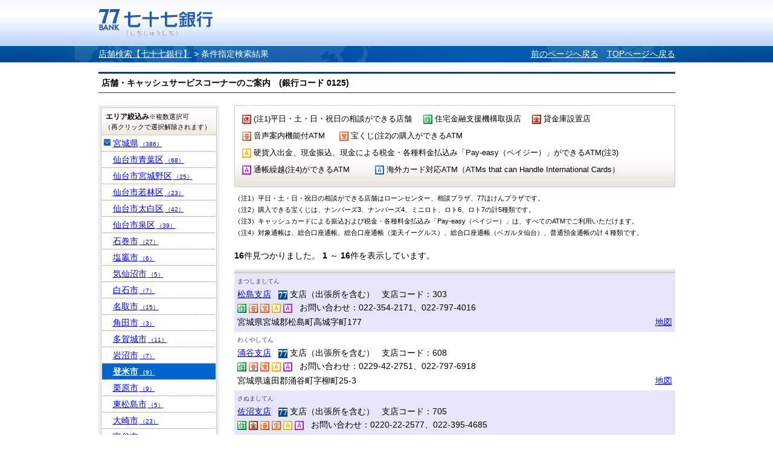

--- FILE ---
content_type: text/html;charset=UTF-8
request_url: http://sasp.mapion.co.jp/b/the77bank/attr/?t=attr_con&citycode=04212&citycode=04401&citycode=04324&citycode=04362&citycode=04501
body_size: 46666
content:
<?xml version="1.0" encoding="UTF-8" ?>

<!DOCTYPE html PUBLIC "-//W3C//DTD XHTML 1.0 Transitional//EN" "http://www.w3.org/TR/xhtml1/DTD/xhtml1-transitional.dtd">
<html xmlns="http://www.w3.org/1999/xhtml" xml:lang="ja" lang="ja" dir="ltr">
<head>

<meta http-equiv="Content-Type" content="text/html; charset=UTF-8" />
<meta http-equiv="Content-Language" content="ja" />
<title>検索結果 | 店舗検索【七十七銀行】</title>
<meta name="robots" content="ALL" />
<meta content="検索結果ページです。七十七銀行のウェブサイト。仙台を中心とした地域の皆さまとともに歩む銀行です。サービス紹介、インターネットバンキング、各種ローンや資産運用のご紹介など。" name="description" />
<meta content="仙台,東北,地方銀行,七十七銀行,77銀行,77Bank,住宅ローン,カードローン,資産運用,投資信託,個人年金,外貨預金,保険,相続,クレジットカード,インターネットバンキング,セブンメイト,株主" name="keywords" />
<meta http-equiv="Content-Style-Type" content="text/css" />
<meta http-equiv="Content-Script-Type" content="text/javascript" />
<meta http-equiv="imagetoolbar" content="no" />
<link href="/f/common-ss/common-ss/css/common.css" rel="stylesheet" type="text/css" media="all" />
<link href="/f/common-ss/common-ss/css/list.css" rel="stylesheet" type="text/css" media="all" />
<link rel="stylesheet" href="/f/the77bank/css/common.css" type="text/css" media="all" />
<script type="text/javascript" src="/f/js_libs/jquery/jquery.js" charset="utf-8"></script>
<script>
var ErrorMessage={'nodata_con':'%e8%a9%b2%e5%bd%93%e3%81%ae%e6%9d%a1%e4%bb%b6%e3%81%ae%e6%a4%9c%e7%b4%a2%e7%b5%90%e6%9e%9c%e3%81%af%e3%81%82%e3%82%8a%e3%81%be%e3%81%9b%e3%82%93%e3%80%82%e6%a4%9c%e7%b4%a2%e6%9d%a1%e4%bb%b6%e3%82%92%e5%a4%89%e6%9b%b4%e3%81%97%e3%81%a6%e6%a4%9c%e7%b4%a2%e3%82%92%e3%81%97%e3%81%a6%e3%81%8f%e3%81%a0%e3%81%95%e3%81%84%e3%80%82', 'nodata':'%e8%a9%b2%e5%bd%93%e3%81%ae%e3%83%af%e3%83%bc%e3%83%89%e3%81%ae%e6%a4%9c%e7%b4%a2%e7%b5%90%e6%9e%9c%e3%81%af%e3%81%82%e3%82%8a%e3%81%be%e3%81%9b%e3%82%93%e3%80%82%e6%a4%9c%e7%b4%a2%e3%83%af%e3%83%bc%e3%83%89%e3%82%92%e5%a4%89%e6%9b%b4%e3%81%97%e3%81%a6%e6%a4%9c%e7%b4%a2%e3%82%92%e3%81%97%e3%81%a6%e3%81%8f%e3%81%a0%e3%81%95%e3%81%84%e3%80%82', 'json_error':'%e3%83%89%e3%82%ad%e3%83%a5%e3%83%a1%e3%83%b3%e3%83%88%e3%81%8cJSON%e5%bd%a2%e5%bc%8f%e3%81%a7%e3%81%af%e3%81%82%e3%82%8a%e3%81%be%e3%81%9b%e3%82%93%e3%81%a7%e3%81%97%e3%81%9f%e3%80%82%e7%8f%be%e5%9c%a8%e8%a8%ad%e5%ae%9a%e3%81%97%e3%81%a6%e3%81%84%e3%82%8b%e3%83%91%e3%83%a9%e3%83%a1%e3%83%bc%e3%82%bf%e3%81%ab%e8%aa%a4%e3%82%8a%e3%81%8c%e3%81%aa%e3%81%84%e3%81%8b%e7%a2%ba%e8%aa%8d%e3%81%97%e3%81%a6%e3%81%8f%e3%81%a0%e3%81%95%e3%81%84%e3%80%82', 'search_disable_scl':'%e3%81%93%e3%81%ae%e7%b8%ae%e5%b0%ba%e3%81%a7%e3%81%af%e6%a4%9c%e7%b4%a2%e3%81%a7%e3%81%8d%e3%81%be%e3%81%9b%e3%82%93%e3%80%82%e7%b8%ae%e5%b0%ba%e3%82%92%e5%a4%89%e6%9b%b4%e3%81%97%e3%81%a6%e3%81%8f%e3%81%a0%e3%81%95%e3%81%84%e3%80%82', 'overpage':'%e6%a4%9c%e7%b4%a2%e4%bb%b6%e6%95%b0%e3%81%8c%ef%bc%91%ef%bc%90%ef%bc%90%e4%bb%b6%e3%82%92%e8%b6%85%e3%81%88%e3%81%be%e3%81%97%e3%81%9f%e3%80%82%e6%8a%bd%e5%87%ba%e6%9d%a1%e4%bb%b6%e3%82%92%e5%a4%89%e6%9b%b4%e3%81%97%e3%81%a6%e3%81%8f%e3%81%a0%e3%81%95%e3%81%84%e3%80%82', 'form_value_empty':'%e6%a4%9c%e7%b4%a2%e3%83%af%e3%83%bc%e3%83%89%e3%82%92%e5%85%a5%e5%8a%9b%e3%81%97%e3%81%a6%e3%81%8f%e3%81%a0%e3%81%95%e3%81%84%e3%80%82', 'not_geocode':'%e5%a0%b4%e6%89%80%e3%82%92%e7%89%b9%e5%ae%9a%e3%81%a7%e3%81%8d%e3%81%be%e3%81%9b%e3%82%93%e3%81%a7%e3%81%97%e3%81%9f%e3%80%82%e6%a4%9c%e7%b4%a2%e3%82%ad%e3%83%bc%e3%83%af%e3%83%bc%e3%83%89%e3%82%92%e5%a4%89%e6%9b%b4%e3%81%97%e3%81%a6%e6%a4%9c%e7%b4%a2%e3%81%97%e3%81%a6%e3%81%8f%e3%81%a0%e3%81%95%e3%81%84%e3%80%82', 'station_not_found':'%e3%81%93%e3%81%ae%e4%bb%98%e8%bf%91%e3%81%ab%e8%a1%a8%e7%a4%ba%e3%81%a7%e3%81%8d%e3%82%8b%e6%9c%80%e5%af%84%e3%82%8a%e9%a7%85%e3%81%8c%e3%81%82%e3%82%8a%e3%81%be%e3%81%9b%e3%82%93%e3%80%82', 'invalid_form_data':'%e4%bb%a5%e4%b8%8b%e3%81%ae%e8%a8%98%e5%8f%b7%e3%82%92%e5%85%a5%e5%8a%9b%e3%81%99%e3%82%8b%e3%81%a8%e6%a4%9c%e7%b4%a2%e3%81%8c%e3%81%a7%e3%81%8d%e3%81%be%e3%81%9b%e3%82%93%e3%80%82%0d%0a%e5%88%a5%e3%81%ae%e3%83%af%e3%83%bc%e3%83%89%e3%81%a7%e5%86%8d%e5%85%a5%e5%8a%9b%e3%82%92%e3%81%8a%e9%a1%98%e3%81%84%e3%81%97%e3%81%be%e3%81%99%e3%80%82%0d%0a%e3%80%8c+()?*%7b%7d%5b%5d/%60;~%7c=%22$:%3c%3e%5e%5c&!%e3%80%8d', 'nodata_circle':'%e3%81%93%e3%81%ae%e4%bb%98%e8%bf%91%e3%81%ab%e6%83%85%e5%a0%b1%e3%81%af%e3%81%82%e3%82%8a%e3%81%be%e3%81%9b%e3%82%93%e3%80%82%e6%8c%87%e5%ae%9a%e3%81%99%e3%82%8b%e5%a0%b4%e6%89%80%e3%82%92%e5%a4%89%e6%9b%b4%e3%81%97%e3%81%a6%e6%a4%9c%e7%b4%a2%e3%82%92%e3%81%97%e3%81%a6%e3%81%8f%e3%81%a0%e3%81%95%e3%81%84%e3%80%82', 'route_not_found':'%e3%83%ab%e3%83%bc%e3%83%88%e3%81%ae%e8%a1%a8%e7%a4%ba%e3%81%8c%e3%81%a7%e3%81%8d%e3%81%be%e3%81%9b%e3%82%93%e3%80%82', 'block_auth':'%e8%aa%8d%e8%a8%bc%e3%81%8c%e8%a8%b1%e5%8f%af%e3%81%95%e3%82%8c%e3%81%a6%e3%81%84%e3%81%be%e3%81%9b%e3%82%93%e3%81%a7%e3%81%97%e3%81%9f%e3%80%82%e7%8f%be%e5%9c%a8%e4%bd%bf%e7%94%a8%e3%81%97%e3%81%a6%e3%81%84%e3%82%8b%e3%83%a6%e3%83%bc%e3%82%b9%e3%82%b1%e3%83%bc%e3%82%b9%e3%81%ab%e3%81%a6%e8%aa%8d%e8%a8%bc%e3%82%92%e8%a8%b1%e5%8f%af%e3%81%97%e3%81%a6%e3%81%8f%e3%81%a0%e3%81%95%e3%81%84%e3%80%82', 'mail_domain_validation':'%e9%80%81%e4%bf%a1%e5%85%88%e3%82%92%e9%81%b8%e6%8a%9e%e3%81%97%e3%81%a6%e3%81%8f%e3%81%a0%e3%81%95%e3%81%84%e3%80%82', 'nodata_within':'%e7%8f%be%e5%9c%a8%e3%81%ae%e8%a1%a8%e7%a4%ba%e7%af%84%e5%9b%b2%e3%81%ab%e6%83%85%e5%a0%b1%e3%81%af%e3%81%82%e3%82%8a%e3%81%be%e3%81%9b%e3%82%93%e3%80%82%e7%b8%ae%e5%b0%ba%e3%82%84%e5%a0%b4%e6%89%80%e3%82%92%e5%a4%89%e6%9b%b4%e3%81%97%e3%81%a6%e4%b8%8b%e3%81%95%e3%81%84%e3%80%82', 'mail_account_validation':'%e3%83%a1%e3%83%bc%e3%83%ab%e3%82%a2%e3%83%89%e3%83%ac%e3%82%b9%e3%82%92%e5%85%a5%e5%8a%9b%e3%81%97%e3%81%a6%e3%81%8f%e3%81%a0%e3%81%95%e3%81%84%e3%80%82', 'searchaddresslist_error':'%e4%bd%8f%e6%89%80%e3%81%ae%e5%8f%96%e5%be%97%e3%81%ab%e5%a4%b1%e6%95%97%e3%81%97%e3%81%be%e3%81%97%e3%81%9f%e3%80%82', 'defaultMessage':'%e6%a4%9c%e7%b4%a2%e3%83%af%e3%83%bc%e3%83%89%e3%81%8c%e3%81%aa%e3%81%84%e3%81%9f%e3%82%81%e6%a4%9c%e7%b4%a2%e3%81%8c%e3%81%a7%e3%81%8d%e3%81%aa%e3%81%84%e3%80%81%e3%81%be%e3%81%9f%e3%81%af%e3%82%b7%e3%82%b9%e3%83%86%e3%83%a0%e3%82%a8%e3%83%a9%e3%83%bc%e3%81%ae%e3%81%9f%e3%82%81%e6%a4%9c%e7%b4%a2%e3%81%8c%e3%81%a7%e3%81%8d%e3%81%be%e3%81%9b%e3%82%93%e3%81%a7%e3%81%97%e3%81%9f%e3%80%82%3cBR%20/%3e%e5%86%8d%e5%ba%a6%e6%a4%9c%e7%b4%a2%e3%82%92%e3%81%97%e3%81%a6%e3%81%84%e3%81%9f%e3%81%a0%e3%81%8f%e3%81%8b%e3%80%81%e6%99%82%e9%96%93%e3%82%92%e3%81%8a%e3%81%84%e3%81%a6%e3%81%8b%e3%82%89%e6%a4%9c%e7%b4%a2%e3%82%92%e3%81%8a%e8%a9%a6%e3%81%97%e3%81%8f%e3%81%a0%e3%81%95%e3%81%84%e3%80%82', 'mail_error':'%e3%83%a1%e3%83%bc%e3%83%ab%e3%82%a2%e3%83%89%e3%83%ac%e3%82%b9%e3%81%8c%e4%b8%8d%e6%ad%a3%e3%81%a7%e3%81%99%e3%80%82'};
</script>
<!-- チェック状態の初期化処理折込のため拡張
<script type="text/javascript" src="./../../common-ss/common-ss/js/client_js/SpotSearch.js" charset="utf-8"></script>
 -->
<script src="/f/common-ss/common-ss/js/client_js/SpotSearch.js" type="text/javascript" charset="utf-8"></script>
<script type="text/javascript">window.retJson = {"t":"attr_con", "citycode":["04212", "04401", "04324", "04362", "04501"], "layer":"the77bank", "method":"attr"};SpotSearch.parameter.parseForm(retJson,"poi")</script>

</head>

<body>

	<div id="MapiHeader"><div class="MapiInner">
	<div style="position:relative;top:0;left:0;width:100%;">
	<div class="MapiTitle">
	<a href="http://www.77bank.co.jp/"><img src="/f/the77bank/img/logo_77_1.gif" alt="七十七銀行" /></a>
	
	</div>
	</div>
	<!--#MapiHeader--></div></div>
	

<div id="MapiContainer"><div class="MapiInner">
	<div id="MapiTopicpath">
	<div class="MapiClearfix">
	<div class="MapiTopicpathNavi">
		<a href="/b/the77bank/">店舗検索【七十七銀行】</a>&nbsp;&gt;&nbsp;<h1>条件指定検索結果</h1>
	</div>
	<div class="MapiTopicpathRedo">
		<span><a href="javascript:history.back();" style="padding-right: 10px;">前のページへ戻る</a></span>
		<span><a href="/b/the77bank/">TOPページへ戻る</a></span>
	</div>
	<!--.MapiClearfix--></div>
	<!--#MapiTopicpath--></div>

	<div class="MapiHeadCode">店舗・キャッシュサービスコーナーのご案内　(銀行コード 0125)</div>
	<div class="MapiClearfix" id="m_nohit">
		<div class="MapiFloatB1">
			<div class="MapiSection MapiIconDetail" id="MapiResearch"><div id="MapiResearchExp">
				<form action="/b/the77bank/attr/" name="poi" method="post">
					<div class="MapiNote">
					<ul class="MapiListItem">
					
					<li style="width:300px;"><img src="/f/the77bank/img/77bank_holiday_icon.gif" />&nbsp;(注1)平日・土・日・祝日の相談ができる店舗</li>
					
					<li style="width:180px;"><img src="/f/the77bank/img/77bank_housing_icon.gif" />&nbsp;住宅金融支援機構取扱店</li>
					
					<li style="width:120px;"><img src="/f/the77bank/img/77bank_safebox_icon.gif" />&nbsp;貸金庫設置店</li>
					
					<li style="width:161px;"><img src="/f/the77bank/img/77bank_voice_atm_icon.gif" />&nbsp;音声案内機能付ATM</li>
					
					<li style="width:230px;"><img src="/f/the77bank/img/77bank_takara_atm_icon.gif" />&nbsp;宝くじ(注2)の購入ができるATM</li>
					
					<li style="width:650px;"><img src="/f/the77bank/img/77bank_cash_atm_icon.gif" />&nbsp;硬貨入出金、現金振込、現金による税金・各種料金払込み「Pay-easy（ペイジー）」ができるATM(注3)</li>
					
					<li style="width:220px;"><img src="/f/the77bank/img/77bank_cashcard_atm_icon.gif" />&nbsp;通帳繰越(注4)ができるATM</li>
					
					<li style="width:480px;"><img src="/f/the77bank/img/77bank_foreign_atm_icon.gif" />&nbsp;海外カード対応ATM（ATMs that can Handle International Cards）</li>
					
					</ul>
					</div>
				</form>
			<!--.MapiSection--></div></div>
			<p class="attention01">（注1）平日・土・日・祝日の相談ができる店舗はローンセンター、相談プラザ、77ほけんプラザです。</p>
			<p class="attention01">（注2）購入できる宝くじは、ナンバーズ3、ナンバーズ4、ミニロト、ロト6、ロト7の計5種類です。</p>
			<p class="attention01">（注3）キャッシュカードによる振込および税金・各種料金払込み「Pay-easy（ペイジー）」は、すべてのATMでご利用いただけます。</p>
			<p class="attention02">（注4）対象通帳は、総合口座通帳、総合口座通帳（楽天イーグルス）、総合口座通帳（ベガルタ仙台）、普通預金通帳の計４種類です。</p>
			

			
			<div id="MapiDataHit">
				<div class="MapiResultTxt">
					<span><strong>16</strong>件見つかりました。</span>
					<!--▼ページ送り -->
					

			<strong>1</strong>
            ～
			<strong>16</strong>件を表示しています。
	
					<!--▲ページ送り -->
					<!--▼ページ送り -->
					
		
	
					<!--▲ページ送り -->
				<!--.MapiResultTxt--></div>

				<div id="MapiInfoList">
                <div class="MapiTableWrap"><div class="MapiTableWrapInner">
					<table cellspacing="0" border="0" class="MapiTable">
						<tbody>
						
						<tr class="MapiOdd" id="m_stripe">
							<td>
							<div id="MapiListRub">まつしましてん</div>
							<div id="MapiListUpLine" class="MapiClearfix">
							<span><a href="/b/the77bank/info/32/">松島支店</a></span>
							&nbsp;
							
							
							<img src="/f/the77bank/img/77bank_branch_icon.gif" alt="支店（出張所を含む）" />&nbsp;支店（出張所を含む）
							
							
							
							
							
							
							
							
							
							
							&nbsp;
							支店コード：303
							</div><div>
							
							
							
							
							<img src="/f/the77bank/img/77bank_housing_icon.gif" alt="住宅金融支援機構取扱店" />
							
							
							
							
							
							<img src="/f/the77bank/img/77bank_voice_atm_icon.gif" alt="音声案内機能付ATM" />
							
							
							
							<img src="/f/the77bank/img/77bank_takara_atm_icon.gif" alt="宝くじ(注2)の購入ができるATM" />
							
							
							
							<img src="/f/the77bank/img/77bank_cash_atm_icon.gif" alt="硬貨入出金、現金振込、現金による税金・各種料金払込み「Pay-easy（ペイジー）」ができるATM(注3)" />
							
							
							
							<img src="/f/the77bank/img/77bank_cashcard_atm_icon.gif" alt="通帳繰越(注4)ができるATM" />
							
							
							
							
							&nbsp;
							
							
								お問い合わせ：022-354-2171、022-797-4016
							</div>
							<p class="MapiInfoAddr">宮城県宮城郡松島町高城字町177</p>
							</td>
							<td class="MapiToMap"><a href="/m/the77bank/38.37915_141.0734775_8000/?citycode=04212&citycode=04401&citycode=04324&citycode=04362&citycode=04501">地図</a></td>
						</tr>
						
						<tr class="MapiEven" id="m_stripe">
							<td>
							<div id="MapiListRub">わくやしてん</div>
							<div id="MapiListUpLine" class="MapiClearfix">
							<span><a href="/b/the77bank/info/11/">涌谷支店</a></span>
							&nbsp;
							
							
							<img src="/f/the77bank/img/77bank_branch_icon.gif" alt="支店（出張所を含む）" />&nbsp;支店（出張所を含む）
							
							
							
							
							
							
							
							
							
							
							&nbsp;
							支店コード：608
							</div><div>
							
							
							
							
							<img src="/f/the77bank/img/77bank_housing_icon.gif" alt="住宅金融支援機構取扱店" />
							
							
							
							
							
							<img src="/f/the77bank/img/77bank_voice_atm_icon.gif" alt="音声案内機能付ATM" />
							
							
							
							<img src="/f/the77bank/img/77bank_takara_atm_icon.gif" alt="宝くじ(注2)の購入ができるATM" />
							
							
							
							<img src="/f/the77bank/img/77bank_cash_atm_icon.gif" alt="硬貨入出金、現金振込、現金による税金・各種料金払込み「Pay-easy（ペイジー）」ができるATM(注3)" />
							
							
							
							<img src="/f/the77bank/img/77bank_cashcard_atm_icon.gif" alt="通帳繰越(注4)ができるATM" />
							
							
							
							
							&nbsp;
							
							
								お問い合わせ：0229-42-2751、022-797-6918
							</div>
							<p class="MapiInfoAddr">宮城県遠田郡涌谷町字柳町25-3</p>
							</td>
							<td class="MapiToMap"><a href="/m/the77bank/38.5372628_141.1327861_8000/?citycode=04212&citycode=04401&citycode=04324&citycode=04362&citycode=04501">地図</a></td>
						</tr>
						
						<tr class="MapiOdd" id="m_stripe">
							<td>
							<div id="MapiListRub">さぬましてん</div>
							<div id="MapiListUpLine" class="MapiClearfix">
							<span><a href="/b/the77bank/info/20/">佐沼支店</a></span>
							&nbsp;
							
							
							<img src="/f/the77bank/img/77bank_branch_icon.gif" alt="支店（出張所を含む）" />&nbsp;支店（出張所を含む）
							
							
							
							
							
							
							
							
							
							
							&nbsp;
							支店コード：705
							</div><div>
							
							
							
							
							<img src="/f/the77bank/img/77bank_housing_icon.gif" alt="住宅金融支援機構取扱店" />
							
							
							
							<img src="/f/the77bank/img/77bank_safebox_icon.gif" alt="貸金庫設置店" />
							
							
							
							<img src="/f/the77bank/img/77bank_voice_atm_icon.gif" alt="音声案内機能付ATM" />
							
							
							
							<img src="/f/the77bank/img/77bank_takara_atm_icon.gif" alt="宝くじ(注2)の購入ができるATM" />
							
							
							
							<img src="/f/the77bank/img/77bank_cash_atm_icon.gif" alt="硬貨入出金、現金振込、現金による税金・各種料金払込み「Pay-easy（ペイジー）」ができるATM(注3)" />
							
							
							
							<img src="/f/the77bank/img/77bank_cashcard_atm_icon.gif" alt="通帳繰越(注4)ができるATM" />
							
							
							
							
							&nbsp;
							
							
								お問い合わせ：0220-22-2577、022-395-4685
							</div>
							<p class="MapiInfoAddr">宮城県登米市迫町佐沼字西佐沼94</p>
							</td>
							<td class="MapiToMap"><a href="/m/the77bank/38.6848269_141.2000054_8000/?citycode=04212&citycode=04401&citycode=04324&citycode=04362&citycode=04501">地図</a></td>
						</tr>
						
						<tr class="MapiEven" id="m_stripe">
							<td>
							<div id="MapiListRub">まいやしてん</div>
							<div id="MapiListUpLine" class="MapiClearfix">
							<span><a href="/b/the77bank/info/21/">米谷支店（佐沼支店内にて営業）</a></span>
							&nbsp;
							
							
							<img src="/f/the77bank/img/77bank_branch_icon.gif" alt="支店（出張所を含む）" />&nbsp;支店（出張所を含む）
							
							
							
							
							
							
							
							
							
							
							&nbsp;
							支店コード：707
							</div><div>
							
							
							
							
							<img src="/f/the77bank/img/77bank_housing_icon.gif" alt="住宅金融支援機構取扱店" />
							
							
							
							
							
							<img src="/f/the77bank/img/77bank_voice_atm_icon.gif" alt="音声案内機能付ATM" />
							
							
							
							<img src="/f/the77bank/img/77bank_takara_atm_icon.gif" alt="宝くじ(注2)の購入ができるATM" />
							
							
							
							<img src="/f/the77bank/img/77bank_cash_atm_icon.gif" alt="硬貨入出金、現金振込、現金による税金・各種料金払込み「Pay-easy（ペイジー）」ができるATM(注3)" />
							
							
							
							<img src="/f/the77bank/img/77bank_cashcard_atm_icon.gif" alt="通帳繰越(注4)ができるATM" />
							
							
							
							
							&nbsp;
							
							
								お問い合わせ：0220-42-2277、022-395-4719
							</div>
							<p class="MapiInfoAddr">宮城県登米市迫町佐沼字西佐沼94（佐沼支店内）</p>
							</td>
							<td class="MapiToMap"><a href="/m/the77bank/38.6848312_141.2000355_8000/?citycode=04212&citycode=04401&citycode=04324&citycode=04362&citycode=04501">地図</a></td>
						</tr>
						
						<tr class="MapiOdd" id="m_stripe">
							<td>
							<div id="MapiListRub">とめしてん</div>
							<div id="MapiListUpLine" class="MapiClearfix">
							<span><a href="/b/the77bank/info/22/">登米支店</a></span>
							&nbsp;
							
							
							<img src="/f/the77bank/img/77bank_branch_icon.gif" alt="支店（出張所を含む）" />&nbsp;支店（出張所を含む）
							
							
							
							
							
							
							
							
							
							
							&nbsp;
							支店コード：708
							</div><div>
							
							
							
							
							<img src="/f/the77bank/img/77bank_housing_icon.gif" alt="住宅金融支援機構取扱店" />
							
							
							
							
							
							<img src="/f/the77bank/img/77bank_voice_atm_icon.gif" alt="音声案内機能付ATM" />
							
							
							
							<img src="/f/the77bank/img/77bank_takara_atm_icon.gif" alt="宝くじ(注2)の購入ができるATM" />
							
							
							
							<img src="/f/the77bank/img/77bank_cash_atm_icon.gif" alt="硬貨入出金、現金振込、現金による税金・各種料金払込み「Pay-easy（ペイジー）」ができるATM(注3)" />
							
							
							
							<img src="/f/the77bank/img/77bank_cashcard_atm_icon.gif" alt="通帳繰越(注4)ができるATM" />
							
							
							
							
							&nbsp;
							
							
								お問い合わせ：0220-52-2277、022-395-4721
							</div>
							<p class="MapiInfoAddr">宮城県登米市登米町寺池九日町5</p>
							</td>
							<td class="MapiToMap"><a href="/m/the77bank/38.6500323_141.2857421_8000/?citycode=04212&citycode=04401&citycode=04324&citycode=04362&citycode=04501">地図</a></td>
						</tr>
						
						<tr class="MapiEven" id="m_stripe">
							<td>
							<div id="MapiListRub">やましたしてん</div>
							<div id="MapiListUpLine" class="MapiClearfix">
							<span><a href="/b/the77bank/info/117/">山下支店</a></span>
							&nbsp;
							
							
							<img src="/f/the77bank/img/77bank_branch_icon.gif" alt="支店（出張所を含む）" />&nbsp;支店（出張所を含む）
							
							
							
							
							
							
							
							
							
							
							&nbsp;
							支店コード：809
							</div><div>
							
							
							
							
							<img src="/f/the77bank/img/77bank_housing_icon.gif" alt="住宅金融支援機構取扱店" />
							
							
							
							
							
							<img src="/f/the77bank/img/77bank_voice_atm_icon.gif" alt="音声案内機能付ATM" />
							
							
							
							<img src="/f/the77bank/img/77bank_takara_atm_icon.gif" alt="宝くじ(注2)の購入ができるATM" />
							
							
							
							<img src="/f/the77bank/img/77bank_cash_atm_icon.gif" alt="硬貨入出金、現金振込、現金による税金・各種料金払込み「Pay-easy（ペイジー）」ができるATM(注3)" />
							
							
							
							<img src="/f/the77bank/img/77bank_cashcard_atm_icon.gif" alt="通帳繰越(注4)ができるATM" />
							
							
							
							
							&nbsp;
							
							
								お問い合わせ：0223-37-1177、022-395-5879
							</div>
							<p class="MapiInfoAddr">宮城県亘理郡山元町山寺字山下64</p>
							</td>
							<td class="MapiToMap"><a href="/m/the77bank/37.9649185_140.8809356_8000/?citycode=04212&citycode=04401&citycode=04324&citycode=04362&citycode=04501">地図</a></td>
						</tr>
						
						<tr class="MapiOdd" id="m_stripe">
							<td>
							<div id="MapiListRub">まいや</div>
							<div id="MapiListUpLine" class="MapiClearfix">
							<span><a href="/b/the77bank/info/1223/">米谷</a></span>
							&nbsp;
							
							
							
							
							
							
							
							
							
							
							<img src="/f/the77bank/img/77bank_atm_icon.gif" alt="店舗外キャッシュサービスコーナー" />&nbsp;店舗外キャッシュサービスコーナー
							
							
							&nbsp;
							
							</div><div>
							
							
							
							
							
							
							
							
							<img src="/f/the77bank/img/77bank_voice_atm_icon.gif" alt="音声案内機能付ATM" />
							
							
							
							<img src="/f/the77bank/img/77bank_takara_atm_icon.gif" alt="宝くじ(注2)の購入ができるATM" />
							
							
							
							
							
							
							
							
							&nbsp;
							お問い合わせ：佐沼支店
							</div>
							<p class="MapiInfoAddr">宮城県登米市東和町米谷字元町166</p>
							</td>
							<td class="MapiToMap"><a href="/m/the77bank/38.7033895_141.2925578_8000/?citycode=04212&citycode=04401&citycode=04324&citycode=04362&citycode=04501">地図</a></td>
						</tr>
						
						<tr class="MapiEven" id="m_stripe">
							<td>
							<div id="MapiListRub">さんまるしぇかわさきてん</div>
							<div id="MapiListUpLine" class="MapiClearfix">
							<span><a href="/b/the77bank/info/1324/">サン・マルシェ川崎店</a></span>
							&nbsp;
							
							
							
							
							
							
							
							
							
							
							<img src="/f/the77bank/img/77bank_atm_icon.gif" alt="店舗外キャッシュサービスコーナー" />&nbsp;店舗外キャッシュサービスコーナー
							
							
							&nbsp;
							
							</div><div>
							
							
							
							
							
							
							
							
							<img src="/f/the77bank/img/77bank_voice_atm_icon.gif" alt="音声案内機能付ATM" />
							
							
							
							<img src="/f/the77bank/img/77bank_takara_atm_icon.gif" alt="宝くじ(注2)の購入ができるATM" />
							
							
							
							
							
							
							
							
							&nbsp;
							お問い合わせ：村田支店
							</div>
							<p class="MapiInfoAddr">宮城県柴田郡川崎町前川裏丁８０　サン・マルシェ川崎店敷地内</p>
							</td>
							<td class="MapiToMap"><a href="/m/the77bank/38.1756562_140.6483689_8000/?citycode=04212&citycode=04401&citycode=04324&citycode=04362&citycode=04501">地図</a></td>
						</tr>
						
						<tr class="MapiOdd" id="m_stripe">
							<td>
							<div id="MapiListRub">とよさと（じぇーあーるりくぜんとよさとえきまえ）</div>
							<div id="MapiListUpLine" class="MapiClearfix">
							<span><a href="/b/the77bank/info/162/">豊里（ＪＲ陸前豊里駅前）</a></span>
							&nbsp;
							
							
							
							
							
							
							
							
							
							
							<img src="/f/the77bank/img/77bank_atm_icon.gif" alt="店舗外キャッシュサービスコーナー" />&nbsp;店舗外キャッシュサービスコーナー
							
							
							&nbsp;
							
							</div><div>
							
							
							
							
							
							
							
							
							<img src="/f/the77bank/img/77bank_voice_atm_icon.gif" alt="音声案内機能付ATM" />
							
							
							
							<img src="/f/the77bank/img/77bank_takara_atm_icon.gif" alt="宝くじ(注2)の購入ができるATM" />
							
							
							
							
							
							
							
							
							&nbsp;
							お問い合わせ：中津山支店
							</div>
							<p class="MapiInfoAddr">宮城県登米市豊里町浦軒99-2</p>
							</td>
							<td class="MapiToMap"><a href="/m/the77bank/38.5791817_141.2486289_8000/?citycode=04212&citycode=04401&citycode=04324&citycode=04362&citycode=04501">地図</a></td>
						</tr>
						
						<tr class="MapiEven" id="m_stripe">
							<td>
							<div id="MapiListRub">こーぷかがのてん</div>
							<div id="MapiListUpLine" class="MapiClearfix">
							<span><a href="/b/the77bank/info/163/">ＣＯ・ＯＰ加賀野店</a></span>
							&nbsp;
							
							
							
							
							
							
							
							
							
							
							<img src="/f/the77bank/img/77bank_atm_icon.gif" alt="店舗外キャッシュサービスコーナー" />&nbsp;店舗外キャッシュサービスコーナー
							
							
							&nbsp;
							
							</div><div>
							
							
							
							
							
							
							
							
							<img src="/f/the77bank/img/77bank_voice_atm_icon.gif" alt="音声案内機能付ATM" />
							
							
							
							<img src="/f/the77bank/img/77bank_takara_atm_icon.gif" alt="宝くじ(注2)の購入ができるATM" />
							
							
							
							
							
							
							
							
							&nbsp;
							お問い合わせ：佐沼支店
							</div>
							<p class="MapiInfoAddr">宮城県登米市中田町石森字加賀野3-6-1　ＣＯ・ＯＰ加賀野店1階店内</p>
							</td>
							<td class="MapiToMap"><a href="/m/the77bank/38.6939242_141.2152381_8000/?citycode=04212&citycode=04401&citycode=04324&citycode=04362&citycode=04501">地図</a></td>
						</tr>
						
						<tr class="MapiOdd" id="m_stripe">
							<td>
							<div id="MapiListRub">うじえす－ぱーなかたてん</div>
							<div id="MapiListUpLine" class="MapiClearfix">
							<span><a href="/b/the77bank/info/385/">ウジエスーパー中田店</a></span>
							&nbsp;
							
							
							
							
							
							
							
							
							
							
							<img src="/f/the77bank/img/77bank_atm_icon.gif" alt="店舗外キャッシュサービスコーナー" />&nbsp;店舗外キャッシュサービスコーナー
							
							
							&nbsp;
							
							</div><div>
							
							
							
							
							
							
							
							
							<img src="/f/the77bank/img/77bank_voice_atm_icon.gif" alt="音声案内機能付ATM" />
							
							
							
							<img src="/f/the77bank/img/77bank_takara_atm_icon.gif" alt="宝くじ(注2)の購入ができるATM" />
							
							
							
							
							
							
							
							
							&nbsp;
							お問い合わせ：佐沼支店
							</div>
							<p class="MapiInfoAddr">宮城県登米市中田町宝江黒沼字十文字218-1　ウジエスーパー中田店１階半屋外</p>
							</td>
							<td class="MapiToMap"><a href="/m/the77bank/38.7073765_141.2414138_8000/?citycode=04212&citycode=04401&citycode=04324&citycode=04362&citycode=04501">地図</a></td>
						</tr>
						
						<tr class="MapiEven" id="m_stripe">
							<td>
							<div id="MapiListRub">いおんたうんさぬま</div>
							<div id="MapiListUpLine" class="MapiClearfix">
							<span><a href="/b/the77bank/info/386/">イオンタウン佐沼</a></span>
							&nbsp;
							
							
							
							
							
							
							
							
							
							
							<img src="/f/the77bank/img/77bank_atm_icon.gif" alt="店舗外キャッシュサービスコーナー" />&nbsp;店舗外キャッシュサービスコーナー
							
							
							&nbsp;
							
							</div><div>
							
							
							
							
							
							
							
							
							<img src="/f/the77bank/img/77bank_voice_atm_icon.gif" alt="音声案内機能付ATM" />
							
							
							
							<img src="/f/the77bank/img/77bank_takara_atm_icon.gif" alt="宝くじ(注2)の購入ができるATM" />
							
							
							
							
							
							
							
							
							&nbsp;
							お問い合わせ：佐沼支店
							</div>
							<p class="MapiInfoAddr">宮城県登米市南方町新島前46-1　イオンタウン佐沼１階店内</p>
							</td>
							<td class="MapiToMap"><a href="/m/the77bank/38.6792186_141.1872189_8000/?citycode=04212&citycode=04401&citycode=04324&citycode=04362&citycode=04501">地図</a></td>
						</tr>
						
						<tr class="MapiOdd" id="m_stripe">
							<td>
							<div id="MapiListRub">よーくべにまるとめなかだてん</div>
							<div id="MapiListUpLine" class="MapiClearfix">
							<span><a href="/b/the77bank/info/700/">ヨークベニマル登米中田店（セブン銀行との共同利用ＡＴＭ）</a></span>
							&nbsp;
							
							
							
							
							
							
							
							
							
							
							<img src="/f/the77bank/img/77bank_atm_icon.gif" alt="店舗外キャッシュサービスコーナー" />&nbsp;店舗外キャッシュサービスコーナー
							
							
							&nbsp;
							
							</div><div>
							
							
							
							
							
							
							
							
							
							
							
							
							
							
							
							
							
							&nbsp;
							お問い合わせ：ー
							</div>
							<p class="MapiInfoAddr">宮城県登米市中田町石森字野元12番地　ヨークベニマル登米中田店内</p>
							</td>
							<td class="MapiToMap"><a href="/m/the77bank/38.701454_141.2276983_8000/?citycode=04212&citycode=04401&citycode=04324&citycode=04362&citycode=04501">地図</a></td>
						</tr>
						
						<tr class="MapiEven" id="m_stripe">
							<td>
							<div id="MapiListRub">ふれすこきくちやましたえきまえてん</div>
							<div id="MapiListUpLine" class="MapiClearfix">
							<span><a href="/b/the77bank/info/1001/">フレスコキクチ山下駅前店</a></span>
							&nbsp;
							
							
							
							
							
							
							
							
							
							
							<img src="/f/the77bank/img/77bank_atm_icon.gif" alt="店舗外キャッシュサービスコーナー" />&nbsp;店舗外キャッシュサービスコーナー
							
							
							&nbsp;
							
							</div><div>
							
							
							
							
							
							
							
							
							<img src="/f/the77bank/img/77bank_voice_atm_icon.gif" alt="音声案内機能付ATM" />
							
							
							
							<img src="/f/the77bank/img/77bank_takara_atm_icon.gif" alt="宝くじ(注2)の購入ができるATM" />
							
							
							
							
							
							
							
							
							&nbsp;
							お問い合わせ：山下支店
							</div>
							<p class="MapiInfoAddr">宮城県亘理郡山元町つばめの杜一丁目9番地フレスコキクチ山下駅前店内</p>
							</td>
							<td class="MapiToMap"><a href="/m/the77bank/37.9635257_140.891613_8000/?citycode=04212&citycode=04401&citycode=04324&citycode=04362&citycode=04501">地図</a></td>
						</tr>
						
						<tr class="MapiOdd" id="m_stripe">
							<td>
							<div id="MapiListRub">いおんすーぱーせんたーわくやてん</div>
							<div id="MapiListUpLine" class="MapiClearfix">
							<span><a href="/b/the77bank/info/154/">イオンスーパーセンター涌谷店</a></span>
							&nbsp;
							
							
							
							
							
							
							
							
							
							
							<img src="/f/the77bank/img/77bank_atm_icon.gif" alt="店舗外キャッシュサービスコーナー" />&nbsp;店舗外キャッシュサービスコーナー
							
							
							&nbsp;
							
							</div><div>
							
							
							
							
							
							
							
							
							<img src="/f/the77bank/img/77bank_voice_atm_icon.gif" alt="音声案内機能付ATM" />
							
							
							
							<img src="/f/the77bank/img/77bank_takara_atm_icon.gif" alt="宝くじ(注2)の購入ができるATM" />
							
							
							
							
							
							
							
							
							&nbsp;
							お問い合わせ：涌谷支店
							</div>
							<p class="MapiInfoAddr">宮城県遠田郡涌谷町涌谷字洞ケ崎5　イオンスーパーセンター涌谷店内</p>
							</td>
							<td class="MapiToMap"><a href="/m/the77bank/38.5338294_141.1505589_8000/?citycode=04212&citycode=04401&citycode=04324&citycode=04362&citycode=04501">地図</a></td>
						</tr>
						
						<tr class="MapiEven" id="m_stripe">
							<td>
							<div id="MapiListRub">よーくべにまるわくやてん</div>
							<div id="MapiListUpLine" class="MapiClearfix">
							<span><a href="/b/the77bank/info/155/">ヨークベニマル涌谷店</a></span>
							&nbsp;
							
							
							
							
							
							
							
							
							
							
							<img src="/f/the77bank/img/77bank_atm_icon.gif" alt="店舗外キャッシュサービスコーナー" />&nbsp;店舗外キャッシュサービスコーナー
							
							
							&nbsp;
							
							</div><div>
							
							
							
							
							
							
							
							
							<img src="/f/the77bank/img/77bank_voice_atm_icon.gif" alt="音声案内機能付ATM" />
							
							
							
							<img src="/f/the77bank/img/77bank_takara_atm_icon.gif" alt="宝くじ(注2)の購入ができるATM" />
							
							
							
							
							
							
							
							
							&nbsp;
							お問い合わせ：涌谷支店
							</div>
							<p class="MapiInfoAddr">宮城県遠田郡涌谷町字渋江200-1　ヨークベニマル涌谷店</p>
							</td>
							<td class="MapiToMap"><a href="/m/the77bank/38.5353545_141.121486_8000/?citycode=04212&citycode=04401&citycode=04324&citycode=04362&citycode=04501">地図</a></td>
						</tr>
						
						</tbody>
					</table>
                    </div></div>
                    <!--▼ページ送り -->
    <!--				<div class="MapiPagerLeft MapiClearfix">-->
    <!--					<span m:inject="m:insert" m:path="./../../common-ss/common-ss/pager/block_pager_number.html" m:replace="true"/>-->
    <!--				</div>-->
                    <div class="MapiPagerCenter MapiClearfix">
                        
		
	
                    </div>
    <!--				<div class="MapiPagerRight MapiClearfix">-->
    <!--					<span m:inject="m:insert" m:path="./../../common-ss/common-ss/pager/block_pager_number.html" m:replace="true"/>-->
    <!--				</div>-->
                    <!--▲ページ送り -->
                </div>
			</div>
			
		</div>
		<div class="MapiFloatB2">
			<!--▼絞り込み（エリア）-->
			
		
		<div class="MapiAreaSelect">
			<dl>
				<dt><span>エリア絞込み</span>※複数選択可<br />
					（再クリックで選択解除されます）</dt>
				
					<dd class="MapiOdd MapiSelect" id="m_pref_stripe">
					<a href="/b/the77bank/attr/04/?t=attr_con" id="m_pref_a">宮城県<span>（386）</span></a>
					
					<ul>
						
						<li class="MapiOdd" id="m_city_stripe">
						<a href="/b/the77bank/attr/?t=attr_con&citycode=04212&citycode=04401&citycode=04324&citycode=04362&citycode=04501&citycode=04101">仙台市青葉区<span>（68）</span></a>
						</li>
						
						<li class="MapiEven" id="m_city_stripe">
						<a href="/b/the77bank/attr/?t=attr_con&citycode=04212&citycode=04401&citycode=04324&citycode=04362&citycode=04501&citycode=04102">仙台市宮城野区<span>（25）</span></a>
						</li>
						
						<li class="MapiOdd" id="m_city_stripe">
						<a href="/b/the77bank/attr/?t=attr_con&citycode=04212&citycode=04401&citycode=04324&citycode=04362&citycode=04501&citycode=04103">仙台市若林区<span>（23）</span></a>
						</li>
						
						<li class="MapiEven" id="m_city_stripe">
						<a href="/b/the77bank/attr/?t=attr_con&citycode=04212&citycode=04401&citycode=04324&citycode=04362&citycode=04501&citycode=04104">仙台市太白区<span>（42）</span></a>
						</li>
						
						<li class="MapiOdd" id="m_city_stripe">
						<a href="/b/the77bank/attr/?t=attr_con&citycode=04212&citycode=04401&citycode=04324&citycode=04362&citycode=04501&citycode=04105">仙台市泉区<span>（39）</span></a>
						</li>
						
						<li class="MapiEven" id="m_city_stripe">
						<a href="/b/the77bank/attr/?t=attr_con&citycode=04212&citycode=04401&citycode=04324&citycode=04362&citycode=04501&citycode=04202">石巻市<span>（27）</span></a>
						</li>
						
						<li class="MapiOdd" id="m_city_stripe">
						<a href="/b/the77bank/attr/?t=attr_con&citycode=04212&citycode=04401&citycode=04324&citycode=04362&citycode=04501&citycode=04203">塩竈市<span>（6）</span></a>
						</li>
						
						<li class="MapiEven" id="m_city_stripe">
						<a href="/b/the77bank/attr/?t=attr_con&citycode=04212&citycode=04401&citycode=04324&citycode=04362&citycode=04501&citycode=04205">気仙沼市<span>（5）</span></a>
						</li>
						
						<li class="MapiOdd" id="m_city_stripe">
						<a href="/b/the77bank/attr/?t=attr_con&citycode=04212&citycode=04401&citycode=04324&citycode=04362&citycode=04501&citycode=04206">白石市<span>（7）</span></a>
						</li>
						
						<li class="MapiEven" id="m_city_stripe">
						<a href="/b/the77bank/attr/?t=attr_con&citycode=04212&citycode=04401&citycode=04324&citycode=04362&citycode=04501&citycode=04207">名取市<span>（15）</span></a>
						</li>
						
						<li class="MapiOdd" id="m_city_stripe">
						<a href="/b/the77bank/attr/?t=attr_con&citycode=04212&citycode=04401&citycode=04324&citycode=04362&citycode=04501&citycode=04208">角田市<span>（3）</span></a>
						</li>
						
						<li class="MapiEven" id="m_city_stripe">
						<a href="/b/the77bank/attr/?t=attr_con&citycode=04212&citycode=04401&citycode=04324&citycode=04362&citycode=04501&citycode=04209">多賀城市<span>（11）</span></a>
						</li>
						
						<li class="MapiOdd" id="m_city_stripe">
						<a href="/b/the77bank/attr/?t=attr_con&citycode=04212&citycode=04401&citycode=04324&citycode=04362&citycode=04501&citycode=04211">岩沼市<span>（7）</span></a>
						</li>
						
						<li class="MapiEven MapiSelect" id="m_city_stripe">
						<a href="/b/the77bank/attr/?t=attr_con&citycode=04401&citycode=04324&citycode=04362&citycode=04501">登米市<span>（9）</span></a>
						</li>
						
						<li class="MapiOdd" id="m_city_stripe">
						<a href="/b/the77bank/attr/?t=attr_con&citycode=04212&citycode=04401&citycode=04324&citycode=04362&citycode=04501&citycode=04213">栗原市<span>（9）</span></a>
						</li>
						
						<li class="MapiEven" id="m_city_stripe">
						<a href="/b/the77bank/attr/?t=attr_con&citycode=04212&citycode=04401&citycode=04324&citycode=04362&citycode=04501&citycode=04214">東松島市<span>（5）</span></a>
						</li>
						
						<li class="MapiOdd" id="m_city_stripe">
						<a href="/b/the77bank/attr/?t=attr_con&citycode=04212&citycode=04401&citycode=04324&citycode=04362&citycode=04501&citycode=04215">大崎市<span>（23）</span></a>
						</li>
						
						<li class="MapiEven" id="m_city_stripe">
						<a href="/b/the77bank/attr/?t=attr_con&citycode=04212&citycode=04401&citycode=04324&citycode=04362&citycode=04501&citycode=04216">富谷市<span>（8）</span></a>
						</li>
						
						<li class="MapiOdd" id="m_city_stripe">
						<a href="/b/the77bank/attr/?t=attr_con&citycode=04212&citycode=04401&citycode=04324&citycode=04362&citycode=04501&citycode=04301">刈田郡蔵王町<span>（1）</span></a>
						</li>
						
						<li class="MapiEven" id="m_city_stripe">
						<a href="/b/the77bank/attr/?t=attr_con&citycode=04212&citycode=04401&citycode=04324&citycode=04362&citycode=04501&citycode=04321">柴田郡大河原町<span>（4）</span></a>
						</li>
						
						<li class="MapiOdd" id="m_city_stripe">
						<a href="/b/the77bank/attr/?t=attr_con&citycode=04212&citycode=04401&citycode=04324&citycode=04362&citycode=04501&citycode=04322">柴田郡村田町<span>（2）</span></a>
						</li>
						
						<li class="MapiEven" id="m_city_stripe">
						<a href="/b/the77bank/attr/?t=attr_con&citycode=04212&citycode=04401&citycode=04324&citycode=04362&citycode=04501&citycode=04323">柴田郡柴田町<span>（8）</span></a>
						</li>
						
						<li class="MapiOdd MapiSelect" id="m_city_stripe">
						<a href="/b/the77bank/attr/?t=attr_con&citycode=04212&citycode=04401&citycode=04362&citycode=04501">柴田郡川崎町<span>（1）</span></a>
						</li>
						
						<li class="MapiEven" id="m_city_stripe">
						<a href="/b/the77bank/attr/?t=attr_con&citycode=04212&citycode=04401&citycode=04324&citycode=04362&citycode=04501&citycode=04341">伊具郡丸森町<span>（2）</span></a>
						</li>
						
						<li class="MapiOdd" id="m_city_stripe">
						<a href="/b/the77bank/attr/?t=attr_con&citycode=04212&citycode=04401&citycode=04324&citycode=04362&citycode=04501&citycode=04361">亘理郡亘理町<span>（3）</span></a>
						</li>
						
						<li class="MapiEven MapiSelect" id="m_city_stripe">
						<a href="/b/the77bank/attr/?t=attr_con&citycode=04212&citycode=04401&citycode=04324&citycode=04501">亘理郡山元町<span>（2）</span></a>
						</li>
						
						<li class="MapiOdd MapiSelect" id="m_city_stripe">
						<a href="/b/the77bank/attr/?t=attr_con&citycode=04212&citycode=04324&citycode=04362&citycode=04501">宮城郡松島町<span>（1）</span></a>
						</li>
						
						<li class="MapiEven" id="m_city_stripe">
						<a href="/b/the77bank/attr/?t=attr_con&citycode=04212&citycode=04401&citycode=04324&citycode=04362&citycode=04501&citycode=04404">宮城郡七ヶ浜町<span>（1）</span></a>
						</li>
						
						<li class="MapiOdd" id="m_city_stripe">
						<a href="/b/the77bank/attr/?t=attr_con&citycode=04212&citycode=04401&citycode=04324&citycode=04362&citycode=04501&citycode=04406">宮城郡利府町<span>（6）</span></a>
						</li>
						
						<li class="MapiEven" id="m_city_stripe">
						<a href="/b/the77bank/attr/?t=attr_con&citycode=04212&citycode=04401&citycode=04324&citycode=04362&citycode=04501&citycode=04421">黒川郡大和町<span>（6）</span></a>
						</li>
						
						<li class="MapiOdd" id="m_city_stripe">
						<a href="/b/the77bank/attr/?t=attr_con&citycode=04212&citycode=04401&citycode=04324&citycode=04362&citycode=04501&citycode=04422">黒川郡大郷町<span>（1）</span></a>
						</li>
						
						<li class="MapiEven" id="m_city_stripe">
						<a href="/b/the77bank/attr/?t=attr_con&citycode=04212&citycode=04401&citycode=04324&citycode=04362&citycode=04501&citycode=04445">加美郡加美町<span>（6）</span></a>
						</li>
						
						<li class="MapiOdd MapiSelect" id="m_city_stripe">
						<a href="/b/the77bank/attr/?t=attr_con&citycode=04212&citycode=04401&citycode=04324&citycode=04362">遠田郡涌谷町<span>（3）</span></a>
						</li>
						
						<li class="MapiEven" id="m_city_stripe">
						<a href="/b/the77bank/attr/?t=attr_con&citycode=04212&citycode=04401&citycode=04324&citycode=04362&citycode=04501&citycode=04505">遠田郡美里町<span>（2）</span></a>
						</li>
						
						<li class="MapiOdd" id="m_city_stripe">
						<a href="/b/the77bank/attr/?t=attr_con&citycode=04212&citycode=04401&citycode=04324&citycode=04362&citycode=04501&citycode=04581">牡鹿郡女川町<span>（2）</span></a>
						</li>
						
						<li class="MapiEven" id="m_city_stripe">
						<a href="/b/the77bank/attr/?t=attr_con&citycode=04212&citycode=04401&citycode=04324&citycode=04362&citycode=04501&citycode=04606">本吉郡南三陸町<span>（3）</span></a>
						</li>
						
					</ul>
					
				</dd>
				
					<dd class="MapiEven" id="m_pref_stripe">
					<a href="/b/the77bank/attr/01/?t=attr_con" id="m_pref_a">北海道<span>（1）</span></a>
					
				</dd>
				
					<dd class="MapiOdd" id="m_pref_stripe">
					<a href="/b/the77bank/attr/02/?t=attr_con" id="m_pref_a">青森県<span>（1）</span></a>
					
				</dd>
				
					<dd class="MapiEven" id="m_pref_stripe">
					<a href="/b/the77bank/attr/03/?t=attr_con" id="m_pref_a">岩手県<span>（2）</span></a>
					
				</dd>
				
					<dd class="MapiOdd" id="m_pref_stripe">
					<a href="/b/the77bank/attr/05/?t=attr_con" id="m_pref_a">秋田県<span>（1）</span></a>
					
				</dd>
				
					<dd class="MapiEven" id="m_pref_stripe">
					<a href="/b/the77bank/attr/06/?t=attr_con" id="m_pref_a">山形県<span>（1）</span></a>
					
				</dd>
				
					<dd class="MapiOdd" id="m_pref_stripe">
					<a href="/b/the77bank/attr/07/?t=attr_con" id="m_pref_a">福島県<span>（8）</span></a>
					
				</dd>
				
					<dd class="MapiEven" id="m_pref_stripe">
					<a href="/b/the77bank/attr/13/?t=attr_con" id="m_pref_a">東京都<span>（2）</span></a>
					
				</dd>
				
					<dd class="MapiOdd" id="m_pref_stripe">
					<a href="/b/the77bank/attr/23/?t=attr_con" id="m_pref_a">愛知県<span>（1）</span></a>
					
				</dd>
				
					<dd class="MapiEven" id="m_pref_stripe">
					<a href="/b/the77bank/attr/27/?t=attr_con" id="m_pref_a">大阪府<span>（1）</span></a>
					
				</dd>
				
			</dl>
			
			
		</div>
		
	
			<!--▲絞り込み（エリア）-->
		</div>
	</div>
</div></div>


	<div id="MapiFooter">
	<div class="MapiInner">
	<div class="MapiTopicpathRedo">
		<span><a href="javascript:history.back();" style="padding-right: 10px;">前のページへ戻る</a></span>
		<span><a href="/b/the77bank/">TOPページへ戻る</a></span>
	</div>
	</div></div>
	


</body>

</html>